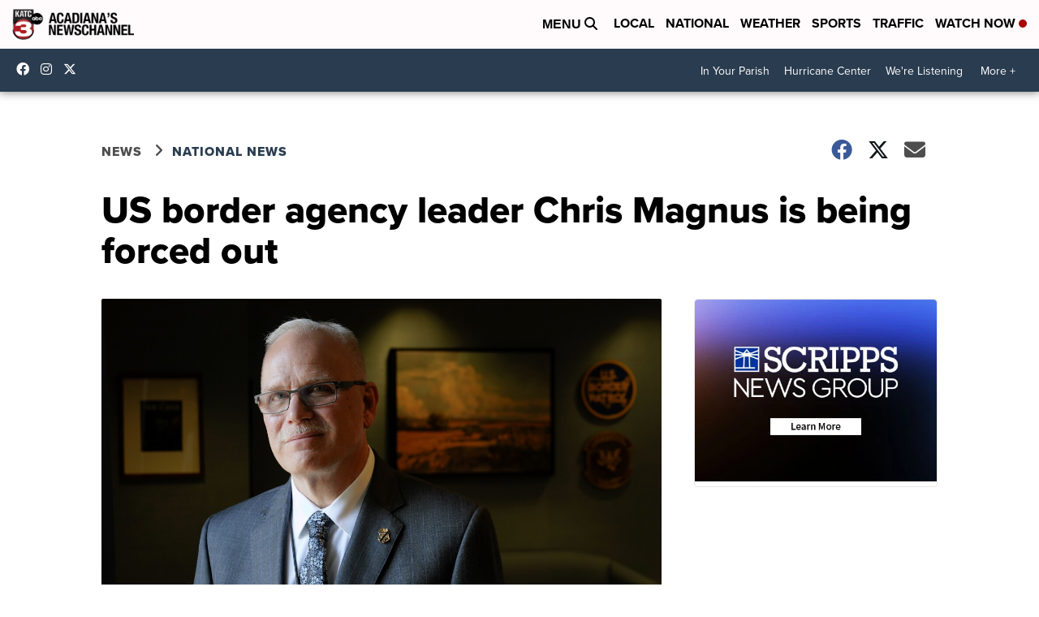

--- FILE ---
content_type: application/javascript; charset=utf-8
request_url: https://fundingchoicesmessages.google.com/f/AGSKWxUnsKnX58_71DMubowV7LU6eRi39xj69SMuLeDI_-FAmSsPknhKvNA_4fQKZc1N7XJGPLJeD_pq_7Px9w9L07Cx07T_ld4HSMNUZ52Y0DBYClnSu56qyxJArkm2DPGVNn8CfJIPpODi7NwzxYSqaXIk_eZ1DLodAbdzmWofuDXDo3zbtpIJeKF_5B10/_/videoadv-/ad_index_/pdpads./300x250-/adv/topBanners.
body_size: -1284
content:
window['eb3ea704-cd8d-47c7-b58e-f6eaabe5d4e3'] = true;